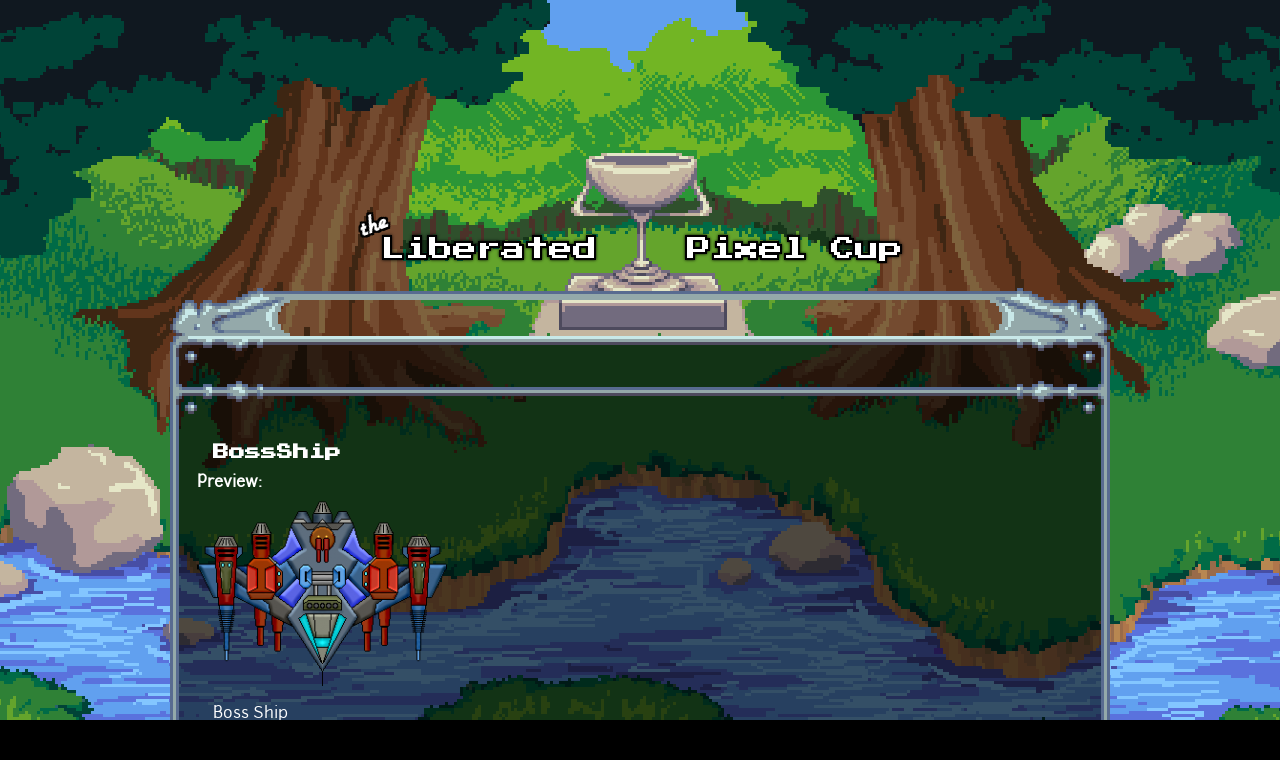

--- FILE ---
content_type: text/html; charset=utf-8
request_url: https://lpc.opengameart.org/content/bossship
body_size: 3508
content:
<!DOCTYPE html PUBLIC "-//W3C//DTD XHTML+RDFa 1.0//EN"
  "http://www.w3.org/MarkUp/DTD/xhtml-rdfa-1.dtd">
<html xmlns="http://www.w3.org/1999/xhtml" xml:lang="en" version="XHTML+RDFa 1.0" dir="ltr"
  xmlns:content="http://purl.org/rss/1.0/modules/content/"
  xmlns:dc="http://purl.org/dc/terms/"
  xmlns:foaf="http://xmlns.com/foaf/0.1/"
  xmlns:rdfs="http://www.w3.org/2000/01/rdf-schema#"
  xmlns:sioc="http://rdfs.org/sioc/ns#"
  xmlns:sioct="http://rdfs.org/sioc/types#"
  xmlns:skos="http://www.w3.org/2004/02/skos/core#"
  xmlns:xsd="http://www.w3.org/2001/XMLSchema#">

<head profile="http://www.w3.org/1999/xhtml/vocab">
  <meta http-equiv="Content-Type" content="text/html; charset=utf-8" />
<link rel="alternate" type="application/rss+xml" title="The Liberated Pixel Cup Blog" href="http://lpc.opengameart.org/lpc-blog.xml" />
<link rel="shortcut icon" href="https://lpc.opengameart.org/sites/default/files/16icon_0.gif" type="image/gif" />
<meta name="description" content="Boss Ship" />
<meta name="generator" content="Drupal 7 (http://drupal.org)" />
<link rel="canonical" href="https://lpc.opengameart.org/content/bossship" />
<link rel="shortlink" href="https://lpc.opengameart.org/node/31304" />
<meta property="og:site_name" content="Liberated Pixel Cup" />
<meta property="og:type" content="article" />
<meta property="og:url" content="https://lpc.opengameart.org/content/bossship" />
<meta property="og:title" content="BossShip" />
<meta property="og:description" content="Boss Ship" />
<meta property="og:updated_time" content="2014-11-23T09:53:51-05:00" />
<meta property="og:image" content="https://lpc.opengameart.org/sites/default/files/mgk-687785c_0.png" />
<meta property="article:published_time" content="2014-11-23T09:53:51-05:00" />
<meta property="article:modified_time" content="2014-11-23T09:53:51-05:00" />
<meta name="dcterms.title" content="BossShip" />
<meta name="dcterms.creator" content="esbxp" />
<meta name="dcterms.description" content="Boss Ship" />
<meta name="dcterms.publisher" content="OpenGameArt.org" />
<meta name="dcterms.date" content="2014-11-23T09:53-05:00" />
<meta name="dcterms.type" content="Image" />
<meta name="dcterms.format" content="text/html" />
  <title>BossShip | Liberated Pixel Cup</title>
  <link type="text/css" rel="stylesheet" href="https://lpc.opengameart.org/sites/default/files/css/css_xE-rWrJf-fncB6ztZfd2huxqgxu4WO-qwma6Xer30m4.css" media="all" />
<link type="text/css" rel="stylesheet" href="https://lpc.opengameart.org/sites/default/files/css/css_ff3tJc71Z402cxcrQprs7GRkOQJuOqgs2LWeSWIHHR0.css" media="all" />
<link type="text/css" rel="stylesheet" href="https://lpc.opengameart.org/sites/default/files/css/css_GdtKJqflhYQffB66hB4iKEXkJpx-qbArPsvqS8ukNiE.css" media="all" />
<link type="text/css" rel="stylesheet" href="https://lpc.opengameart.org/sites/default/files/css/css_F7o0WBr9ck5zGoRwtRV2a7uzvlX4NgMpxuY3AQF0Cw0.css" media="all" />
  <script type="text/javascript" src="https://lpc.opengameart.org/sites/default/files/js/js_YD9ro0PAqY25gGWrTki6TjRUG8TdokmmxjfqpNNfzVU.js"></script>
<script type="text/javascript" src="https://lpc.opengameart.org/sites/default/files/js/js_gHk2gWJ_Qw_jU2qRiUmSl7d8oly1Cx7lQFrqcp3RXcI.js"></script>
<script type="text/javascript">
<!--//--><![CDATA[//><!--
var lightbox_path="/sites/all/modules/oga/lightbox";jQuery(document).ready(function () { jQuery("a.preview-lightbox").lightBox(); });
//--><!]]>
</script>
<script type="text/javascript" src="https://lpc.opengameart.org/sites/default/files/js/js_9bncmYixfTNYGMATt6yVLaNQV0GhvO1_z14bWnF3otY.js"></script>
<script type="text/javascript">
<!--//--><![CDATA[//><!--
var lightbox_path="/sites/all/modules/oga/lightbox";jQuery(document).ready(function () { jQuery("p.lightbox-imgs a, a.lightbox-img").lightBox(); });
//--><!]]>
</script>
<script type="text/javascript" src="https://lpc.opengameart.org/sites/default/files/js/js_d1qjzPAYUDgNOW5brohVGTTRm_OMMBTCDmaT3ZJPjS0.js"></script>
<script type="text/javascript" src="https://lpc.opengameart.org/sites/default/files/js/js_UeBEAEbc9mwYBCmLGJZbAvqME75cihrmosLyuVZQVAU.js"></script>
<script type="text/javascript">
<!--//--><![CDATA[//><!--
jQuery.extend(Drupal.settings, {"basePath":"\/","pathPrefix":"","setHasJsCookie":0,"ajaxPageState":{"theme":"lpc","theme_token":"pv1b-EKtdeP8RtPX8x-RXD668cVeaxwDDepfxxfQIm0","js":{"misc\/jquery.js":1,"misc\/jquery-extend-3.4.0.js":1,"misc\/jquery-html-prefilter-3.5.0-backport.js":1,"misc\/jquery.once.js":1,"misc\/drupal.js":1,"sites\/all\/modules\/entityreference\/js\/entityreference.js":1,"0":1,"sites\/all\/modules\/oga\/lightbox\/js\/jquery.lightbox-0.5.js":1,"1":1,"sites\/all\/modules\/oga\/ajax_dlcount\/ajax_dlcount.js":1,"sites\/all\/themes\/lpc\/lpc.js":1},"css":{"modules\/system\/system.base.css":1,"modules\/system\/system.menus.css":1,"modules\/system\/system.messages.css":1,"modules\/system\/system.theme.css":1,"sites\/all\/modules\/comment_notify\/comment_notify.css":1,"modules\/comment\/comment.css":1,"modules\/field\/theme\/field.css":1,"sites\/all\/modules\/logintoboggan\/logintoboggan.css":1,"modules\/node\/node.css":1,"modules\/search\/search.css":1,"modules\/user\/user.css":1,"modules\/forum\/forum.css":1,"sites\/all\/modules\/views\/css\/views.css":1,"sites\/all\/modules\/ctools\/css\/ctools.css":1,"sites\/all\/modules\/oga\/cctag\/cctag.css":1,"sites\/all\/modules\/oga\/lightbox\/css\/jquery.lightbox-0.5.css":1,"sites\/all\/modules\/ds\/layouts\/ds_2col_stacked\/ds_2col_stacked.css":1,"sites\/all\/themes\/lpc\/lpc.css":1}}});
//--><!]]>
</script>
</head>
<body class="html not-front not-logged-in no-sidebars page-node page-node- page-node-31304 node-type-art domain-lpc-opengameart-org" >
  <div id="skip-link">
    <a href="#main-content" class="element-invisible element-focusable">Skip to main content</a>
  </div>
    
<a href='/'><img src="/sites/all/themes/lpc/media/lpc_logo_nocup.png" id="logo" 
    alt="The Liberated Pixel Cup" /></a>

<div id="header">
<div id="progress_bar_region">
    </div>
<div id="menu_bar">
    </div>
</div>

<div id="content">
    
        <div class='tabs'></div>
    
                <div class='pagetitle'><h2>BossShip</h2></div>
          <div class="region region-content">
    <div class="ds-2col-stacked node node-art view-mode-full clearfix">

  
      <div class="group-header">
      <div class="field field-name-title field-type-ds field-label-hidden"><div class="field-items"><div class="field-item even" property="dc:title"><h2>BossShip</h2></div></div></div>    </div>
  
      <div class="group-left left-column">
      <div class="field field-name-author-submitter field-type-ds field-label-above"><div class="field-label">Author:&nbsp;</div><div class="field-items"><div class="field-item even"><span class='username'><a href="/users/esbxp">esbxp</a></span></div></div></div><div class="field field-name-post-date field-type-ds field-label-hidden"><div class="field-items"><div class="field-item even">Sunday, November 23, 2014 - 09:53</div></div></div><div class="field field-name-flattr-box field-type-ds field-label-hidden"><div class="field-items"><div class="field-item even"><script type="text/javascript">
(function() {
    var s = document.createElement('script');
    var t = document.getElementsByTagName('script')[0];

    s.type = 'text/javascript';
    s.async = true;
    s.src = '//api.flattr.com/js/0.6/load.js?mode=auto';

    t.parentNode.insertBefore(s, t);
 })();
</script>
<a class="FlattrButton" style="display:none;"
    title="BossShip"
    data-flattr-uid="esbxp"
    data-flattr-tags="art, opensource"
    data-flattr-category="rest"
    data-flattr-popout="0"
    href="https://lpc.opengameart.org/content/bossship">
Flattr this item
</a>
</div></div></div><div class="field field-name-art-patreon-link field-type-ds field-label-hidden"><div class="field-items"><div class="field-item even"><a href='http://www.patreon.com/esbxp' class='patreon-button' target='_blank'>Support esbxp on Patreon</a>
</div></div></div><div class="field field-name-field-art-type field-type-taxonomy-term-reference field-label-above"><div class="field-label">Art Type:&nbsp;</div><div class="field-items"><div class="field-item even"><a href="/art-search-advanced?field_art_type_tid%5B%5D=9" typeof="skos:Concept" property="rdfs:label skos:prefLabel" datatype="">2D Art</a></div></div></div><div class="field field-name-field-art-licenses field-type-taxonomy-term-reference field-label-above"><div class="field-label">License(s):&nbsp;</div><div class="field-items"><div class="field-item even"><div class='license-icon'><a href='http://www.gnu.org/licenses/old-licenses/gpl-2.0.html' target='_blank'><img src='https://lpc.opengameart.org/sites/default/files/license_images/gpl.png' alt='' title=''><div class='license-name'>GPL 2.0</div></a></div></div></div></div><div class="field field-name-collect field-type-ds field-label-above"><div class="field-label">Collections:&nbsp;</div><div class="field-items"><div class="field-item even"><div class='collect-container'><ul><li><a href="/content/non-commercial-art">Non-Commercial - Art</a></li><li><a href="/content/over-head-top-down-art-collection">Over Head Top Down Art Collection</a></li><li><a href="/content/theme-sci-fi-space">THEME: sci-fi / space</a></li></ul></div></div></div></div>    </div>
  
      <div class="group-right right-column">
      <div class="field field-name-field-art-preview field-type-file field-label-above"><div class="field-label">Preview:&nbsp;</div><div class="field-items"><div class="field-item even"><a href="https://lpc.opengameart.org/sites/default/files/mgk-687785c_0.png" class="preview-lightbox"><img src='https://lpc.opengameart.org/sites/default/files/styles/medium/public/mgk-687785c_0.png'  alt='Preview'></a></div></div></div><div class="field field-name-body field-type-text-with-summary field-label-hidden"><div class="field-items"><div class="field-item even" property="content:encoded"><p>Boss Ship</p>
</div></div></div><div class="field field-name-field-copyright-notice field-type-text-long field-label-above"><div class="field-label">Copyright/Attribution Notice:&nbsp;</div><div class="field-items"><div class="field-item even">By esbxp </div></div></div><div class="field field-name-field-art-files field-type-file field-label-above"><div class="field-label">File(s):&nbsp;</div><div class="field-items"><div class="field-item even"><span class="file"><img class="file-icon" alt="mgk-687785c.png" title="image/png" src="/modules/file/icons/image-x-generic.png" /> <a href="https://lpc.opengameart.org/sites/default/files/mgk-687785c.png" type="image/png; length=35275" data-fid="49315" target="_blank" download="mgk-687785c.png">mgk-687785c.png</a> 35.3 Kb <span class="dlcount">[<span class="dlcount-number" id="dlcount-49315">316</span> download(s)]</span></span></div></div></div><ul class="links inline"><li class="comment_forbidden first last"><span><a href="/user/login?destination=node/31304%23comment-form">Log in</a> or <a href="/user/register?destination=node/31304%23comment-form">register</a> to post comments</span></li>
</ul>    </div>
  
  </div>
  </div>
    </div>

<div id="footer">
    </div>

<a href='/user/login' style='display: block; position: fixed; height: 20px; width: 20px; bottom: 0; left: 0'>&nbsp;</a>

  </body>
</html>
